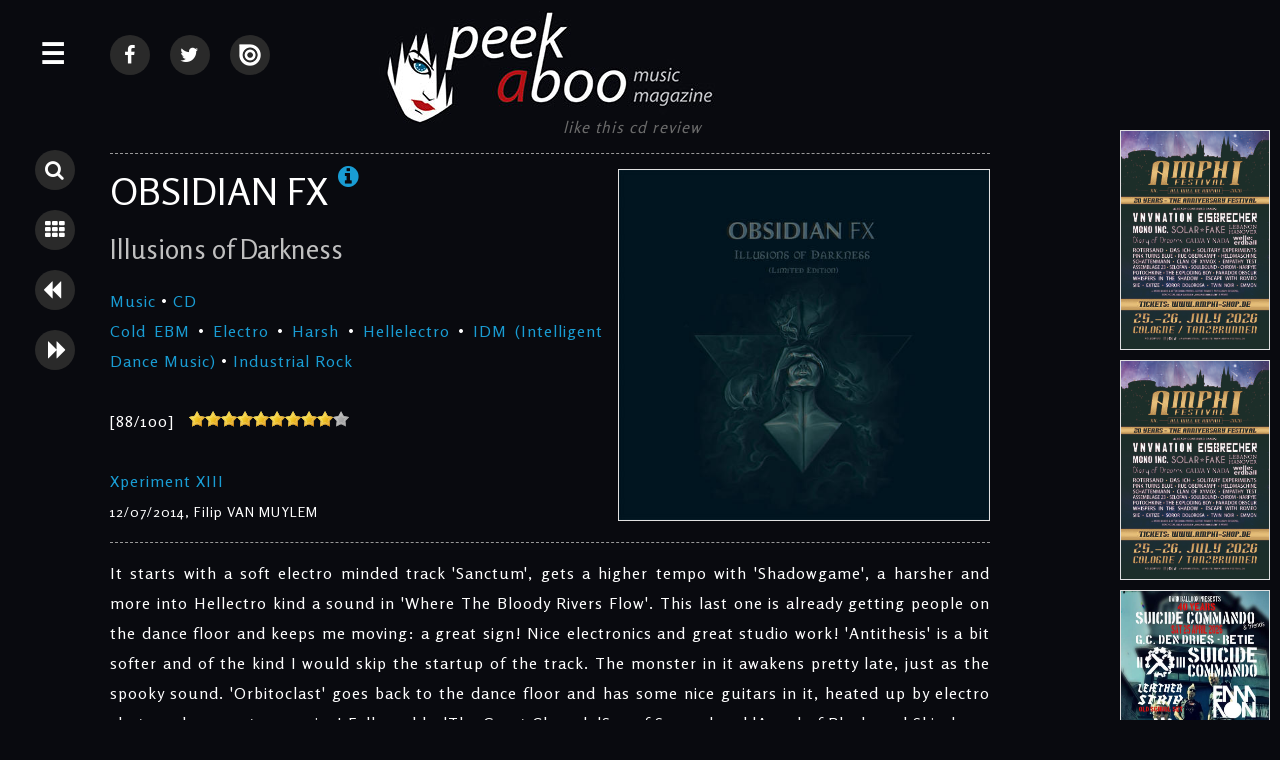

--- FILE ---
content_type: text/html; charset=UTF-8
request_url: http://www.peek-a-boo-magazine.be/en/reviews/obsidian-fx-illusions-of-darkness/
body_size: 18233
content:
<!doctype html>
<html>

<head>
<title>OBSIDIAN FX &bull; Illusions of Darkness &bull; CD REVIEW &bull; Peek-A-Boo Magazine</title>

<meta charset="utf-8">
<meta http-equiv="X-UA-Compatible" content="IE=edge,chrome=1">
<meta name="viewport" content="width=device-width, initial-scale=1">

<meta name="keywords" content="OBSIDIAN FX, Illusions of Darkness, CD REVIEW, Cold EBM , Electro , Harsh , Hellelectro , IDM (Intelligent Dance Music) , Industrial Rock, peek-a-boo music magazine, Online, reviews, cd, dvd,movie,games,search, alternative, underground"/>
<meta name="description" content="Online CD REVIEW of 'Illusions of Darkness' , OBSIDIAN FX , score 88/100 , Cold EBM , Electro , Harsh , Hellelectro , IDM (Intelligent Dance Music) , Industrial Rock"/>

<meta http-equiv="content-language" content="en"/>
<meta http-equiv="expires" content="0"/>

<meta name="avgthreatlabs-verification" content="456a2b7b663deb4ec856baef3c34aae7ebd35969" />

<link rel="shortcut icon" href="http://www.peek-a-boo-magazine.be/favicon.ico" />

<link rel="stylesheet" href="http://netdna.bootstrapcdn.com/font-awesome/4.5.0/css/font-awesome.min.css">
<link rel="stylesheet" href='http://fonts.googleapis.com/css?family=Rosario&v2' type='text/css'>

<link rel="stylesheet" href="http://www.peek-a-boo-magazine.be/css/website2018.css?7" type="text/css"/>
<link rel="stylesheet" href="http://www.peek-a-boo-magazine.be/basicscripts/lightbox/lightbox.css" type="text/css" media="screen" />

<link rel="alternate" type="application/rss+xml" title="Peek-A-Boo RSS feed of all recent items (news + review + interview + calendar + photos)" href="http://www.peek-a-boo-magazine.be/all.rss">


<script src="//ajax.googleapis.com/ajax/libs/jquery/1.8.1/jquery.min.js"></script>

<script language="javascript" type="text/javascript" src="http://www.peek-a-boo-magazine.be/basicscripts/lightbox/lightbox.js"></script>
<script src="http://www.peek-a-boo-magazine.be/scripts/imgpreview/imgpreview.0.23.js"></script>
<script src="http://www.peek-a-boo-magazine.be/scripts/smoothscroll.js"></script>


<meta property="og:title" content="OBSIDIAN FX , Illusions of Darkness , Music, CD review"/> 
<meta property="og:image" content="http://www.peek-a-boo-magazine.be/photos/m-illusions-of-darkness-1877-1.jpg"/> 
<link rel="image_src" href="http://www.peek-a-boo-magazine.be/photos/m-illusions-of-darkness-1877-1.jpg" />


<script language="javascript" type="text/javascript">

$(document).ready(function(){

     $('.searchTrigger').click( function () {
		if ( $(".panel").hasClass( "isOpen" ) ) {

	   	    $('.subPanel').removeClass('isOpen');
	   	    $('.panel').removeClass('isOpen');
		  	$('.searchpanel').toggleClass('isOpen');
		 
			}
		else {
		  	
		  	$('.searchpanel').toggleClass('isOpen');
			$('.wrapper').toggleClass('pushed');
			
			}
		});


		$('.searchpanel .openSubPanel').click( function() {
    		$(this).next('.subPanel').addClass('isOpen');	
		});

		$('.searchpanel .closeSubPanel').click( function() {
    		$('.searchpanel .subPanel').removeClass('isOpen');
		});

		$('.searchpanel .closePanel').click( function() {
   	    $('.panel').removeClass('isOpen');
   	    $('.searchpanel').removeClass('isOpen');
			  $('.wrapper').removeClass('pushed');
		});
		
});

</script>

<script language="javascript" type="text/javascript">

$(document).ready(function(){

	$(".lightbox").lightbox();

     $('.menuTrigger').click( function () {
		if ( $(".searchpanel").hasClass( "isOpen" ) ) {
			if ( $(".panel").hasClass( "isOpen" ) ) {

	   	    $('.searchpanel').removeClass('isOpen');
		  	$('.subPanel').removeClass('isOpen');
		  	$('.panel').removeClass('isOpen');
			$('.wrapper').toggleClass('pushed');
		 return false;
			}
			else
			{
	   	    $('.searchpanel').removeClass('isOpen');
		  	$('.subPanel').removeClass('isOpen');
		  	$('.panel').toggleClass('isOpen');
			}
			}
		else {
			if ( $(".panel").hasClass( "isOpen" ) ) {
				$('.searchpanel').removeClass('isOpen');
				$('.subPanel').removeClass('isOpen');
				 return false;
				}
		  	
		  	$('.panel').toggleClass('isOpen');
			$('.wrapper').toggleClass('pushed');
			
			}
		});



		$('.openSubPanel').click( function() {
    		$(this).next('.subPanel').addClass('isOpen');	
		});

		$('.closeSubPanel').click( function() {
    		$('.subPanel').removeClass('isOpen');
		});

		$('.subPanel .heading').click( function() {
    		$('.subPanel').removeClass('isOpen');
		});

		$('.pabheading').click( function() {
   	    $('.panel').removeClass('isOpen');
   	    $('.searchpanel').removeClass('isOpen');
			  $('.wrapper').removeClass('pushed');
		});

		$('.closePanel').click( function() {
   	    $('.panel').removeClass('isOpen');
   	    $('.searchpanel').removeClass('isOpen');
			  $('.wrapper').removeClass('pushed');
		});
		
		
	
	$(".container").click(function(e){


			 if( $(e.target).closest(".searchTrigger").length > 0 ) 
			 {
				 return false;
			 }
			 else
			 {
			
			
						 if( $(e.target).closest(".menuTrigger").length > 0 ) 
						 {
							 return false;
						 }
						 else
						 {
				
							if ( $(".searchpanel").hasClass( "isOpen" ) ) {
								$('.searchpanel').removeClass('isOpen');
								$('.subPanel').removeClass('isOpen');
								$('.panel').removeClass('isOpen');
								$('.wrapper').removeClass('pushed');
								return false;
							}
							else
							{
							if ( $(".panel").hasClass( "isOpen" ) ) {
								$('.searchpanel').removeClass('isOpen');
								$('.subPanel').removeClass('isOpen');
								$('.panel').removeClass('isOpen');
								$('.wrapper').removeClass('pushed');
								return false;
							}
							}
						 }
				
			
			
			 }
	


		});
	
});

		/*		
		$(document).mouseup(function (e)
		{
			var container = $(".panel");
			
			if (!container.is(e.target) // if the target of the click isn't the container...
				&& container.has(e.target).length === 0) // ... nor a descendant of the container
			{
			if ( $(".panel").hasClass( "isOpen" ) ) {
				$('.searchpanel').removeClass('isOpen');
				$('.subPanel').removeClass('isOpen');
				$('.panel').removeClass('isOpen');
				$('.wrapper').removeClass('pushed');
			}
			}

			var container2 = $(".searchpanel");
			
			if (!container2.is(e.target) // if the target of the click isn't the container...
				&& container2.has(e.target).length === 0) // ... nor a descendant of the container
			{
			if ( $(".searchpanel").hasClass( "isOpen" ) ) {
				$('.searchpanel').removeClass('isOpen');
				$('.subPanel').removeClass('isOpen');
				$('.panel').removeClass('isOpen');
				$('.wrapper').removeClass('pushed');
			}
			}
		});		
		*/

</script>

<script language="javascript">
  $(function(){
	
	$('.homeitem a').imgPreview({
		containerID: 'imgPreviewWithStyles',
		imgCSS: {
        // Limit preview size:
        'height': 500,
        'width': 375
    	},
		distanceFromCursor: { top: 0, left: -465 },
		onShow: function(link){
			// Animate link:
			$(link).stop().animate({opacity:0.4});
			// Reset image:
			$('img', this).stop().css({opacity:0});
		},
		// When image has loaded:
		onLoad: function(){
			// Animate image
			$(this).animate({opacity:1}, 300);
		},
		// When container hides: 
		onHide: function(link){
			// Animate link:
			$(link).stop().animate({opacity:1});
		}
	});
	
	$('#advertising a').imgPreview({
		containerID: 'imgPreviewWithStyles',
		imgCSS: {
        // Limit preview size:
        'height': 500,
        'width': 375
    	},
		distanceFromCursor: { top: 0, left: -465 },
		onShow: function(link){
			// Animate link:
			$(link).stop().animate({opacity:0.4});
			// Reset image:
			$('img', this).stop().css({opacity:0});
		},
		// When image has loaded:
		onLoad: function(){
			// Animate image
			$(this).animate({opacity:1}, 300);
		},
		// When container hides: 
		onHide: function(link){
			// Animate link:
			$(link).stop().animate({opacity:1});
		}
	});

  });
</script>
<span style="height: 0pt;width: 3pt;position: absolute;overflow: auto;"><a href="http://www.nazarbet.com/p/tb.html" title="tempobet yeni adresi">tempobet yeni adresi</a></span>
<script type="text/javascript">
  var _gaq = _gaq || [];
  _gaq.push(['_setAccount', 'UA-22304024-14']);
  _gaq.push(['_trackPageview']);

  (function() {
    var ga = document.createElement('script'); ga.type = 'text/javascript'; ga.async = true;
    ga.src = ('https:' == document.location.protocol ? 'https://ssl' : 'http://www') + '.google-analytics.com/ga.js';
    var s = document.getElementsByTagName('script')[0]; s.parentNode.insertBefore(ga, s);
  })();
</script>


<!-- html5.js for IE less than 9 -->
<!--[if lt IE 9]>
	<script src="http://html5shim.googlecode.com/svn/trunk/html5.js"></script>
<![endif]-->

<!-- css3-mediaqueries.js for IE less than 9 -->
<!--[if lt IE 9]>
	<script src="http://css3-mediaqueries-js.googlecode.com/svn/trunk/css3-mediaqueries.js"></script>
<![endif]-->

</head>
	
    
    
    
    
    
    
    
    	
<body>






<div id="fb-root"></div>
<script>(function(d, s, id) {
  var js, fjs = d.getElementsByTagName(s)[0];
  if (d.getElementById(id)) return;
  js = d.createElement(s); js.id = id;
  js.src = "//connect.facebook.net/nl_NL/sdk.js#xfbml=1&version=v2.5";
  fjs.parentNode.insertBefore(js, fjs);
}(document, 'script', 'facebook-jssdk'));</script>

	





<div class="wrapper">

	<a name="top"></a>
    
	<div class="menuTrigger" id="menubutton" title="MENU">&#9776;</div>
    
    	
    <div class="searchbuttons">
    	<span class="searchbutton searchTrigger" title="Search" >								<i class="fa fa-search"></i>		</span>
    	<a class="listbutton" 	title="Back to overview" 	href="http://www.peek-a-boo-magazine.be/en/reviews/">		<i class="fa fa-th"></i>		</a>
    	<a class="backbutton" 	title="Previous review" 	href="http://www.peek-a-boo-magazine.be/en/reviews/3teeth-3teeth/">	<i class="fa fa-backward"></i>		</a>
    	<a class="nextbutton"		title="Next review" 		href="http://www.peek-a-boo-magazine.be/en/reviews/bal-pare-taxi-zum-mond/">		<i class="fa fa-forward"></i>		</a>
		
    </div>
	    
    <div class="container">









            
            
            
            
    
           <div id="content">
            
<div class="socialmedia">

    <a class="listbutton socialmediabutton1" 	title="Peek-A-Boo @ Facebook" 	href="https://www.facebook.com/PEEKABOOBE" target="_blank">		<i class="fa fa-facebook"></i>		</a>
    <a class="listbutton socialmediabutton1" 	title="Peek-A-Boo @ Twitter" 	href="https://twitter.com/PEEKABOOBE" target="_blank">		<i class="fa fa-twitter"></i>		</a>
    <a class="listbutton socialmediabutton1" 	title="Peek-A-Boo @ Issuu"		href="https://issuu.com/peek-a-boo-magazine" target="_blank">	<img src="http://www.peek-a-boo-magazine.be/images/issuu-logo.png" border="0" alt="">		</a>

	
		
	
		
	
	
</div> <!--/ socialmedia -->
			   
                 <div id="logo">
                        <a href="http://www.peek-a-boo-magazine.be"><img src="http://www.peek-a-boo-magazine.be/images/web-logo-medium.jpg" border="0" alt="Peek-A-Boo Magazine Logo" /></a>
                </div> <!--/ logo -->


			   <div id="facebooklike">
				   
		<div id="fb-root"></div>
		<script>(function(d, s, id) {
		  var js, fjs = d.getElementsByTagName(s)[0];
		  if (d.getElementById(id)) return;
		  js = d.createElement(s); js.id = id;
		  js.src = 'https://connect.facebook.net/nl_NL/sdk.js#xfbml=1&version=v2.11';
		  fjs.parentNode.insertBefore(js, fjs);
		}(document, 'script', 'facebook-jssdk'));</script>
		
		<div class="fb-like" data-href="http://www.peek-a-boo-magazine.be/en/reviews/obsidian-fx-illusions-of-darkness/" data-width="500" data-layout="button" data-action="like" data-size="large" data-show-faces="true" data-colorscheme="dark" data-share="true"></div>				   <em> like this cd review</em>
				</div> <!--/ facebooklike -->

			   <div class="cleardiv"></div>





                <!--
                <div id="broodkruimel">  
                    <a href="http://www.peek-a-boo-magazine.be" title="Peek-A-Boo Magazine">Peek-A-Boo Magazine</a> &bull; <a href="http://www.peek-a-boo-magazine.be/en/reviews/" title="Reviews" >Reviews</a>  
                </div> <!--/ broodkruimel -->
                
                




        <div style="clear:both; text-align:center;" align="center"><!-- Google tag (gtag.js) -->
<script async src='https://www.googletagmanager.com/gtag/js?id=G-X0H33EK5SW'></script>
<script>
 window.dataLayer = window.dataLayer || [];
 function gtag(){dataLayer.push(arguments);}
 gtag('js', new Date());

 gtag('config', 'G-X0H33EK5SW');
</script></div>
        





<div class="reviewdiv">

	
	
<div id="CD1877" class="bespreking">
            <hr />
  <img src="http://www.peek-a-boo-magazine.be/photos/n-illusions-of-darkness-1877-1.jpg?1769945197" alt="12/07/2014 : OBSIDIAN FX - Illusions of Darkness" title="12/07/2014 : OBSIDIAN FX - Illusions of Darkness" align="right" border='0' class='reviewimage'>
			 
   
        	<H1>OBSIDIAN FX<a href="http://www.peek-a-boo-magazine.be/en/artists/obsidian-fx/" class='bandinfoicon' title="click to read more about OBSIDIAN FX"><i class="fa fa-info-circle"></i></a></H1>
            <H2>Illusions of Darkness</H2>
            <a href="http://www.peek-a-boo-magazine.be/en/reviews/search/music/">Music</a> &bull; <a href="http://www.peek-a-boo-magazine.be/en/reviews/search/music/cd/">CD</a>            <br>
            <a href="http://www.peek-a-boo-magazine.be/en/reviews/search/cold-ebm/">Cold EBM</a> &bull; <a href="http://www.peek-a-boo-magazine.be/en/reviews/search/electro/">Electro</a> &bull; <a href="http://www.peek-a-boo-magazine.be/en/reviews/search/harsh/">Harsh</a> &bull; <a href="http://www.peek-a-boo-magazine.be/en/reviews/search/hellelectro/">Hellelectro</a> &bull; <a href="http://www.peek-a-boo-magazine.be/en/reviews/search/idm-intelligent-dance-music/">IDM (Intelligent Dance Music)</a> &bull; <a href="http://www.peek-a-boo-magazine.be/en/reviews/search/industrial-rock/">Industrial Rock</a>            
                    
			<br><br />
		<span title='score'>[88/100]</span>&nbsp; &nbsp;<img src="http://www.peek-a-boo-magazine.be/images/stars9.png" class='noborder' title="88/100">
		<br />			
		<br>
		<a href="http://www.peek-a-boo-magazine.be/en/reviews/labels/xperiment-xiii/">Xperiment XIII</a>
		<br />            
            
			<span class='reviewtype'>12/07/2014, Filip VAN MUYLEM</span>
            
		
	
	
            
			<div class="cleardiv"></div>
  <hr />





		<div class="besprekingcontent">







			
                        
			<p>
	It starts with a soft electro minded track &#39;Sanctum&#39;, gets a higher tempo with &#39;Shadowgame&#39;, a harsher and more into Hellectro kind a sound in &#39;Where The Bloody Rivers Flow&#39;. This last one is already getting people on the dance floor and keeps me moving: a great sign! Nice electronics and great studio work! &#39;Antithesis&#39; is a bit softer and of the kind I would skip the startup of the track. The monster in it awakens pretty late, just as the spooky sound. &#39;Orbitoclast&#39; goes back to the dance floor and has some nice guitars in it, heated up by electro shots and a monstrous voice! Followed by &#39;The Great Chasm&#39;, &#39;Sea of Sorrow&#39; and &#39;Angel of Blackened Skies&#39;</p>
<p>
	&nbsp;</p>
<p>
	. &#39;Arsenic&#39; sounds like a good version of <em>Suicide Commando</em> in a good remix version and with some extra vocals. It&#39;s a great track that will be a possible dance floor filler! From the same level: &#39;Cellout&#39; and &#39;The Ghostsong&#39;. &#39;Fill the void&#39; starts with a nice piano, before the beats wake us up! &#39;This is my goodbye&#39; is a bit too soft to stay for long enough inside my head, but it&#39;s not bad. Here ends the regular CD, but for me the story goes on... and for the lucky bastards who went for the extras too...</p>
<p>
	&#39;In Atlantis&#39; is a soundscape with a few beats, but the kind I skip. &#39;Shadowgame&#39; gets the Nightmare of Cain Remix: finger licking good! The hits keep on coming with hard hitters like &#39;WTBRF (Drowned in Blood Remix by Nitronoise)&#39; and &#39;Arsenic&#39; (Studio-X Remix): party on! Hammering time! &#39;The Ghostsong (Subliminal Code Remix)&#39; gets it going the way we all want the party to go! More and more it sounds like as if we are listening to a party playlist! That really rocks! &#39;Angel of Blackened Skies (VProject Remix)&#39; kills the party, the tempo is way to slow and simply changes into a track you can sit back and relax, have a drink in the meantime of a better track.</p>
<p>
	&nbsp;</p>
<p>
	&#39;Recreation&#39; is yet another original that could be the newest <em>Suicide Commando or even C-Lekktor</em>! I like it! &#39;WTBRF (2 Bullet Remix)&#39; fires up the track pretty much from the starts and takes it to the dance floor! Here we go again! Shake it and crawl! Nice mix between the piano, the electronics, the guitar and the beats! &#39;Shadowgame (Sarcophagic Remix)&#39; is not bad, but I wanted the party time, it&#39;s a bit too slow for my mood. &#39;Arsenic (The Luna Sequence Remix)&#39; is a nice mix between IDM and Hellectro. Keep them coming!</p>
<p>
	&nbsp;</p>
<p>
	&#39;The Ghostsong (Angeltheory Remix)&#39; is another good one; a great hard hitter with enough aggressive parts in it! &#39;Cellout (Ruinizer Remix)&#39; is not bad, expected a bit more beats (because I know the remixer pretty good). &#39;Twins&#39; is the last track of the extra&#39;s and really worth checking out! I&#39;m really wandering why it didn&#39;t end on the regular one!</p>
<p>
	Once again I had my fun! I heard some highlights and some misfits.</p>
<p>
	Thumbs up and keep it going!</p>            
			<p align="right" style="text-align:right"><span class="handtekening2"><strong>Filip VAN MUYLEM</strong></span><br />12/07/2014</p>

                        
            








			            
            
            
            
            
            
            
            
      <hr />
      
      
      	


		        
		</div>
		<div class="cleardiv"></div>




<div id="detailverwijzingen">
&nbsp;<br><p ><strong>Next reviews</strong><br><a href="http://www.peek-a-boo-magazine.be/en/reviews/bal-pare-taxi-zum-mond/"><strong>BAL PARé</strong> &bull; Taxi Zum Mond</a><br><a href="http://www.peek-a-boo-magazine.be/en/reviews/kerkovian-death-cycle-distorted-religion/"><strong>KERKOVIAN DEATH CYCLE</strong> &bull; Distorted Religion</a><br><a href="http://www.peek-a-boo-magazine.be/en/reviews/hellwinners-hellwinners/"><strong>HELLWINNERS</strong> &bull; HELLWINNERS</a><br><a href="http://www.peek-a-boo-magazine.be/en/reviews/exit-black-the-sound-ep/"><strong>EXIT BLACK</strong> &bull; The Sound EP</a><br><a href="http://www.peek-a-boo-magazine.be/en/reviews/john-garcia-john-garcia/"><strong>JOHN GARCIA</strong> &bull; JOHN GARCIA</a><br><a href="http://www.peek-a-boo-magazine.be/en/reviews/kitchen-of-insanity-live-in-ghent-1991/"><strong>KITCHEN OF INSANITY</strong> &bull; Live In Ghent 1991</a><br><a href="http://www.peek-a-boo-magazine.be/en/reviews/devil-m-revenge-of-the-antichrist/"><strong>DEVIL-M</strong> &bull; Revenge of the Antichrist</a><br><a href="http://www.peek-a-boo-magazine.be/en/reviews/adan-ilse-birds-fall-from-heaven/"><strong>ADAN & ILSE</strong> &bull; Birds fall from heaven</a><br><a href="http://www.peek-a-boo-magazine.be/en/reviews/the-graphic-uk-nothing-s-wrong-ep/"><strong>THE GRAPHIC UK</strong> &bull; Nothing's Wrong EP</a><br><a href="http://www.peek-a-boo-magazine.be/en/reviews/bleeding-corp-the-black-heart-single/"><strong>BLEEDING CORP</strong> &bull; THE BLACK HEART (Single)</a></p>


&nbsp;<br><p><strong>Same genre: COLD EBM</strong><br><a  href="http://www.peek-a-boo-magazine.be/en/reviews/krieg-b-war-drums-resonance/"><strong>KRIEG-B</strong> &bull; War Drums' Resonance</a><br><a  href="http://www.peek-a-boo-magazine.be/en/reviews/balvanera-courses-of-action/"><strong>BALVANERA</strong> &bull; Courses of Action</a><br><a  href="http://www.peek-a-boo-magazine.be/en/reviews/jihad-retrospekt/"><strong>JIHAD</strong> &bull; Retrospekt</a><br><a  href="http://www.peek-a-boo-magazine.be/en/reviews/ghosting-the-flanders-ep/"><strong>GHOSTING</strong> &bull; The Flanders EP</a><br><a  href="http://www.peek-a-boo-magazine.be/en/reviews/metal-disco-devil-explicit/"><strong>METAL DISCO</strong> &bull; Devil Explicit</a><br><a  href="http://www.peek-a-boo-magazine.be/en/reviews/synths-versus-me-1987-12/"><strong>SYNTHS VERSUS ME</strong> &bull; 1987 12'</a><br><a  href="http://www.peek-a-boo-magazine.be/en/reviews/ortrotasce-ortrotasce/"><strong>ORTROTASCE</strong> &bull; Ortrotasce</a><br><a  href="http://www.peek-a-boo-magazine.be/en/reviews/alles-post/"><strong>ALLES</strong> &bull; Post</a><br><a  href="http://www.peek-a-boo-magazine.be/en/reviews/snuff-snuff-ep/"><strong>[SNUFF]</strong> &bull; [SNUFF] EP</a><br><a  href="http://www.peek-a-boo-magazine.be/en/reviews/various-artists-transmission-nord-waves-80-13/"><strong>VARIOUS ARTISTS</strong> &bull; Transmission Nord Waves 80-13</a></p>&nbsp;<br><p><strong>Same genre: ELECTRO</strong><br><a  href="http://www.peek-a-boo-magazine.be/en/reviews/flesh-field-supplication/"><strong>FLESH FIELD</strong> &bull; Supplication</a><br><a  href="http://www.peek-a-boo-magazine.be/en/reviews/deadly-sins-mad-mind-of-this-world/"><strong>DEADLY SINS</strong> &bull; Mad mind of this world</a><br><a  href="http://www.peek-a-boo-magazine.be/en/reviews/the-juggernauts-the-juggernauts-are-coming-extended/"><strong>THE JUGGERNAUTS</strong> &bull; The Juggernauts Are Coming - Extended</a><br><a  href="http://www.peek-a-boo-magazine.be/en/reviews/mesh-exile/"><strong>MESH</strong> &bull; Exile</a><br><a  href="http://www.peek-a-boo-magazine.be/en/reviews/piston-damp-downfall/"><strong>PISTON DAMP</strong> &bull; Downfall</a><br><a  href="http://www.peek-a-boo-magazine.be/en/reviews/apoptygma-berzerk-kathy-s-song-xxv-come-lie-next-to-me/"><strong>APOPTYGMA BERZERK</strong> &bull; Kathy's Song XXV (Come lie next to me)</a><br><a  href="http://www.peek-a-boo-magazine.be/en/reviews/xpq-21-overgod/"><strong>XPQ-21</strong> &bull; Overgod</a><br><a  href="http://www.peek-a-boo-magazine.be/en/reviews/project-pitchfork-live-23-october-2025-waregem-b/"><strong>PROJECT PITCHFORK</strong> &bull; Live, 23 October 2025, Waregem, B</a><br><a  href="http://www.peek-a-boo-magazine.be/en/reviews/dark-minimal-project-pleasure-is-a-sin/"><strong>DARK MINIMAL PROJECT</strong> &bull; Pleasure Is A Sin</a><br><a  href="http://www.peek-a-boo-magazine.be/en/reviews/bhpl-nb86-mc25/"><strong>BHPL</strong> &bull; NB86 / MC25</a></p>&nbsp;<br><p><strong>Same genre: HARSH</strong><br><a  href="http://www.peek-a-boo-magazine.be/en/reviews/bhpl-our-love-can-destroy-the-world/"><strong>BHPL</strong> &bull; Our Love Can Destroy The World</a><br><a  href="http://www.peek-a-boo-magazine.be/en/reviews/hocico-hyperviolent/"><strong>HOCICO</strong> &bull; HyperViolent</a><br><a  href="http://www.peek-a-boo-magazine.be/en/reviews/front-line-assembly-mechanical-soul/"><strong>FRONT LINE ASSEMBLY</strong> &bull; Mechanical Soul</a><br><a  href="http://www.peek-a-boo-magazine.be/en/reviews/sheraphim-system-phoenix/"><strong>SHERAPHIM SYSTEM</strong> &bull; Phoenix</a><br><a  href="http://www.peek-a-boo-magazine.be/en/reviews/reactor7x-and-chaos-bacame-the-new-order/"><strong>REACTOR7X</strong> &bull; And Chaos Bacame The New Order</a><br><a  href="http://www.peek-a-boo-magazine.be/en/reviews/ambassador21-human-rage/"><strong>AMBASSADOR21</strong> &bull; Human Rage</a><br><a  href="http://www.peek-a-boo-magazine.be/en/reviews/reactor7x-illusion-of-chaos/"><strong>REACTOR7X</strong> &bull; Illusion Of Chaos</a><br><a  href="http://www.peek-a-boo-magazine.be/en/reviews/ambassador-21-revelation/"><strong>AMBASSADOR 21</strong> &bull; Revelation</a><br><a  href="http://www.peek-a-boo-magazine.be/en/reviews/psykoxyde-borderline/"><strong>PSYKOXYDE</strong> &bull; Borderline</a><br><a  href="http://www.peek-a-boo-magazine.be/en/reviews/synapsyche-the-abyss-effect/"><strong>SYNAPSYCHE</strong> &bull; The Abyss Effect</a></p>&nbsp;<br><p><strong>Same genre: HELLELECTRO</strong><br><a  href="http://www.peek-a-boo-magazine.be/en/reviews/noisuf-x-kicksome-b-ass/"><strong>NOISUF-X</strong> &bull; Kicksome (B)Ass</a><br><a  href="http://www.peek-a-boo-magazine.be/en/reviews/eden-synthetic-corps-sandwalkers/"><strong>EDEN SYNTHETIC CORPS</strong> &bull; Sandwalkers</a><br><a  href="http://www.peek-a-boo-magazine.be/en/reviews/god-module-prophecy/"><strong>GOD MODULE</strong> &bull; Prophecy</a><br><a  href="http://www.peek-a-boo-magazine.be/en/reviews/hocico-in-the-name-of-violence/"><strong>HOCICO</strong> &bull; In The Name Of Violence</a><br><a  href="http://www.peek-a-boo-magazine.be/en/reviews/rabia-sorda-animales-salvajes/"><strong>RABIA SORDA</strong> &bull; Animales Salvajes</a><br><a  href="http://www.peek-a-boo-magazine.be/en/reviews/agonoize-apokalypse/"><strong>AGONOIZE</strong> &bull; Apokalypse</a><br><a  href="http://www.peek-a-boo-magazine.be/en/reviews/devil-m-revenge-of-the-antichrist/"><strong>DEVIL-M</strong> &bull; Revenge of the Antichrist</a><br><a  href="http://www.peek-a-boo-magazine.be/en/reviews/bleeding-corp-the-black-heart-single/"><strong>BLEEDING CORP</strong> &bull; THE BLACK HEART (Single)</a><br><a  href="http://www.peek-a-boo-magazine.be/en/reviews/funker-vogt-survivors-collector-s-edition/"><strong>FUNKER VOGT</strong> &bull; Survivors Collector's Edition</a><br><a  href="http://www.peek-a-boo-magazine.be/en/reviews/c-lekktor-final-alternativo/"><strong>C-LEKKTOR</strong> &bull; Final Alternativo</a></p>&nbsp;<br><p><strong>Same genre: IDM (INTELLIGENT DANCE MUSIC)</strong><br><a  href="http://www.peek-a-boo-magazine.be/en/reviews/liebknecht-ice-over-erfurt/"><strong>LIEBKNECHT</strong> &bull; ICE over Erfurt</a><br><a  href="http://www.peek-a-boo-magazine.be/en/reviews/adoration-destroyed-ritual-damage/"><strong>ADORATION DESTROYED</strong> &bull; Ritual Damage</a><br><a  href="http://www.peek-a-boo-magazine.be/en/reviews/displacer-curse-of-the-black-vinyl/"><strong>DISPLACER</strong> &bull; Curse of The Black Vinyl</a><br><a  href="http://www.peek-a-boo-magazine.be/en/reviews/psy-aviah-seven-sorrows-seven-stars/"><strong>PSY'AVIAH</strong> &bull; Seven Sorrows, Seven Stars</a><br><a  href="http://www.peek-a-boo-magazine.be/en/reviews/dmx-krew-you-exist/"><strong>DMX KREW</strong> &bull; You Exist</a><br><a  href="http://www.peek-a-boo-magazine.be/en/reviews/novastorm-bad-taste/"><strong>NOVASTORM</strong> &bull; Bad Taste</a><br><a  href="http://www.peek-a-boo-magazine.be/en/reviews/cronos-titan-valium/"><strong>CRONOS TITAN</strong> &bull; Valium</a><br><a  href="http://www.peek-a-boo-magazine.be/en/reviews/architect-sonic-area-hologram-we-are-the-alchemists/"><strong>ARCHITECT/SONIC AREA/HOLOGRAM_</strong> &bull; We Are the Alchemists</a><br><a  href="http://www.peek-a-boo-magazine.be/en/reviews/tyske-ludder-evolution/"><strong>TYSKE LUDDER</strong> &bull; Evolution</a><br><a  href="http://www.peek-a-boo-magazine.be/en/reviews/frank-riggio-psychexcess-ii-futurism/"><strong>FRANK RIGGIO</strong> &bull; Psychexcess II – Futurism</a></p>&nbsp;<br><p><strong>Same genre: INDUSTRIAL ROCK</strong><br><a  href="http://www.peek-a-boo-magazine.be/en/reviews/luc-van-acker-it-s-been-a-while-single/"><strong>LUC VAN ACKER</strong> &bull; It's Been A While (Single)</a><br><a  href="http://www.peek-a-boo-magazine.be/en/reviews/melter-melter/"><strong>[MELTER]</strong> &bull; [melter]</a><br><a  href="http://www.peek-a-boo-magazine.be/en/reviews/kmfdm-hyena/"><strong>KMFDM</strong> &bull; Hyena</a><br><a  href="http://www.peek-a-boo-magazine.be/en/reviews/rammstein-zeit/"><strong>RAMMSTEIN</strong> &bull; Zeit</a><br><a  href="http://www.peek-a-boo-magazine.be/en/reviews/pig-pain-is-god/"><strong>PIG</strong> &bull; Pain Is God</a><br><a  href="http://www.peek-a-boo-magazine.be/en/reviews/dd-sanchez-strange/"><strong>DD SANCHEZ</strong> &bull; StRaNgE</a><br><a  href="http://www.peek-a-boo-magazine.be/en/reviews/kmfdm-paradise/"><strong>KMFDM</strong> &bull; Paradise</a><br><a  href="http://www.peek-a-boo-magazine.be/en/reviews/kim-gordon-no-home-record/"><strong>KIM GORDON</strong> &bull; No Home Record</a><br><a  href="http://www.peek-a-boo-magazine.be/en/reviews/mechanimal-white-flag-single/"><strong>MECHANIMAL</strong> &bull; White Flag Single</a><br><a  href="http://www.peek-a-boo-magazine.be/en/reviews/this-can-hurt-worlds-apart/"><strong>THIS CAN HURT</strong> &bull; Worlds Apart</a></p></div>
</div>
	</div> <!--/ reviewdiv -->                
                
                <div class="cleardiv200"></div>
                
            </div> <!--/ content -->
             
            
            
            
            
            
            
            
            <div id="rechterkolom">
            
                <div id="advertisingboven">
                
                                         
                </div> <!--/ advertisingboven -->    

                <div id="advertising">
                
                    
		<a href="http://www.peek-a-boo-magazine.be/photos/n-26-07-2026-3794-amphi-festival-xix-day-2-amphi-eventpark-tanzbrunnen-ka-ln-3794-1-151215.jpg"><img src="http://www.peek-a-boo-magazine.be/photos/n-26-07-2026-3794-amphi-festival-xix-day-2-amphi-eventpark-tanzbrunnen-ka-ln-3794-1-151215.jpg" onclick="window.open('http://www.amphi-festival.de','_blank');return false;" title="AMPHI FESTIVAL XIX - DAY 2" /></a>
		<a href="http://www.peek-a-boo-magazine.be/photos/n-25-07-2026-3981-amphi-festival-xix-day-1-amphi-eventpark-tanzbrunnen-ka-ln-3981-1-151301.jpg"><img src="http://www.peek-a-boo-magazine.be/photos/n-25-07-2026-3981-amphi-festival-xix-day-1-amphi-eventpark-tanzbrunnen-ka-ln-3981-1-151301.jpg" onclick="window.open('http://www.amphi-festival.de','_blank');return false;" title="AMPHI FESTIVAL XIX - DAY 1" /></a>
		<a href="http://www.peek-a-boo-magazine.be/photos/n-25-04-2026-3946-40-years-suicide-commando-friends-gc-den-dries-retie-3946-1-143815.jpg"><img src="http://www.peek-a-boo-magazine.be/photos/n-25-04-2026-3946-40-years-suicide-commando-friends-gc-den-dries-retie-3946-1-143815.jpg" onclick="window.open('https://www.facebook.com/events/1170788061601952','_blank');return false;" title="40 YEARS SUICIDE COMMANDO & FRIENDS" /></a>
		<a href="http://www.peek-a-boo-magazine.be/photos/n-21-02-2026-4003-international-ebm-day-2026-de-casino-9100-st-niklaas-4003-1-135806.jpg"><img src="http://www.peek-a-boo-magazine.be/photos/n-21-02-2026-4003-international-ebm-day-2026-de-casino-9100-st-niklaas-4003-1-135806.jpg" onclick="window.open('http://www.bodybeats.be/en/international-ebm-day','_blank');return false;" title="INTERNATIONAL EBM DAY 2026" /></a>
		<a href="http://www.peek-a-boo-magazine.be/photos/n-28-02-2026-3995-qual-william-lebanon-hanover-mildreda-the-juggernauts-aftershow-party-mit-dj-borg-blue-shell-ka-ln-3995-1-133712.jpg"><img src="http://www.peek-a-boo-magazine.be/photos/n-28-02-2026-3995-qual-william-lebanon-hanover-mildreda-the-juggernauts-aftershow-party-mit-dj-borg-blue-shell-ka-ln-3995-1-133712.jpg" onclick="window.open('https://www.facebook.com/events/4229820920609525','_blank');return false;" title="QUAL (WILLIAM - LEBANON HANOVER) + MILDREDA + THE JUGGERNAUTS + AFTERSHOW-PARTY MIT DJ BORG" /></a>
		<a href="http://www.peek-a-boo-magazine.be/photos/n-porta-nigra-events-2026-139-1-145131.jpg"><img src="http://www.peek-a-boo-magazine.be/photos/n-porta-nigra-events-2026-139-1-145131.jpg" onclick="window.open('https://portanigra.eu','_blank');return false;" title="Porta Nigra events 2026" /></a>
		<a href="http://www.peek-a-boo-magazine.be/photos/n-28-03-2026-3963-this-not-a-dark-fest-3-salle-rena-magritte-lessines-lessen-3963-1-204640.jpg"><img src="http://www.peek-a-boo-magazine.be/photos/n-28-03-2026-3963-this-not-a-dark-fest-3-salle-rena-magritte-lessines-lessen-3963-1-204640.jpg" onclick="window.open('http://www.lefantastique.net','_blank');return false;" title="THIS NOT A DARK FEST. 3" /></a>
		<a href="http://www.peek-a-boo-magazine.be/photos/n-28-03-2026-3982-e-tropolis-festival-turbinenhalle-oberhausen-3982-1-151509.jpg"><img src="http://www.peek-a-boo-magazine.be/photos/n-28-03-2026-3982-e-tropolis-festival-turbinenhalle-oberhausen-3982-1-151509.jpg" onclick="window.open('http://www.etropolis-festival.de','_blank');return false;" title="E-TROPOLIS FESTIVAL" /></a>                    
                    <div id="facebookdiv">
                    <div class="fb-page" data-href="https://www.facebook.com/PEEKABOOBE/" data-tabs="timeline" data-width="307" data-height="700" data-small-header="false" data-adapt-container-width="true" data-hide-cover="false" data-show-facepile="true"><div class="fb-xfbml-parse-ignore"><blockquote cite="https://www.facebook.com/PEEKABOOBE/"><a href="https://www.facebook.com/PEEKABOOBE/">Peek-A-Boo-Magazine</a></blockquote></div></div>
                    </div>
                
                    
		<a href="http://www.peek-a-boo-magazine.be/photos/n-21-02-2026-3902-international-ebm-day-2026-de-casino-9100-st-niklaas-3902-1-153300.jpg"><img src="http://www.peek-a-boo-magazine.be/photos/n-21-02-2026-3902-international-ebm-day-2026-de-casino-9100-st-niklaas-3902-1-153300.jpg" onclick="window.open('http://www.bodybeats.be/en/international-ebm-day','_blank');return false;" title="INTERNATIONAL EBM DAY 2026" /></a>
			<a href="http://www.peek-a-boo-magazine.be/photos/n-31-01-2026-4004-curtain-total-resistance-the-ultimate-dreamers-brasserie-de-la-mule-brussels-4004-1-221832.jpg"><img src="http://www.peek-a-boo-magazine.be/photos/n-31-01-2026-4004-curtain-total-resistance-the-ultimate-dreamers-brasserie-de-la-mule-brussels-4004-1-221832.jpg" onclick="window.open('https://www.facebook.com/events/1903338587229737','_blank');return false;" title="CURTAIN, TOTAL RESISTANCE, THE ULTIMATE DREAMERS" /></a>
			<a href="http://www.peek-a-boo-magazine.be/photos/n-23-01-2026-3993-porta-nigra-de-klinker-aarschot-3993-1-140755.jpg"><img src="http://www.peek-a-boo-magazine.be/photos/n-23-01-2026-3993-porta-nigra-de-klinker-aarschot-3993-1-140755.jpg" onclick="window.open('https://portanigra.eu','_blank');return false;" title="PORTA NIGRA" /></a>
			<a href="http://www.peek-a-boo-magazine.be/photos/n-27-12-2025-3969-w-y-h-i-w-y-g-new-wave-ebm-party-featuring-porno-karaoke-togenblik-9120-beveren-kruibeke-zwijndrecht-3969-1-183624.jpg"><img src="http://www.peek-a-boo-magazine.be/photos/n-27-12-2025-3969-w-y-h-i-w-y-g-new-wave-ebm-party-featuring-porno-karaoke-togenblik-9120-beveren-kruibeke-zwijndrecht-3969-1-183624.jpg" onclick="window.open('http://www.bodybeats.be/en/tickets/27-12-w-y-h-i-w-y-g-party','_blank');return false;" title="W.Y.H.I.W.Y.G. NEW WAVE / EBM PARTY FEATURING PORNO KARAOKE" /></a>
			<a href="http://www.peek-a-boo-magazine.be/photos/n-20-12-2025-3901-bimfest-xxiii-day-2-de-casino-st-niklaas-3901-1-153427.jpg"><img src="http://www.peek-a-boo-magazine.be/photos/n-20-12-2025-3901-bimfest-xxiii-day-2-de-casino-st-niklaas-3901-1-153427.jpg" onclick="window.open('http://www.bodybeats.be/en/bimfest','_blank');return false;" title="BIMFEST XXIII - DAY 2" /></a>
			<a href="http://www.peek-a-boo-magazine.be/photos/n-19-12-2025-3900-bimfest-xxiii-day-1-de-casino-st-niklaas-3900-1-214714.jpg"><img src="http://www.peek-a-boo-magazine.be/photos/n-19-12-2025-3900-bimfest-xxiii-day-1-de-casino-st-niklaas-3900-1-214714.jpg" onclick="window.open('http://www.bodybeats.be/en/bimfest','_blank');return false;" title="BIMFEST XXIII - DAY 1" /></a>                     
                </div> <!--/ advertising -->    
                
                <div id="nieuwsrechts">
                
                    
	
	
	
	
	
	<div class="mainitem">
	
	<H4 class="roodachtergrond">Music reviews</H4>
	
	
		
		<div class="item" onclick="location.href='http://www.peek-a-boo-magazine.be/en/reviews/boy-george-peter-murphy-let-the-flowers-grow-delerium-remix/'" title="Let The Flowers Grow (Delerium remix), 
BOY GEORGE / PETER MURPHY">
		
			<span>30<br>01</span> BOY GEORGE / PETER MURPHY<br>Let The Flowers Grow (Delerium remix)
			
			<div class='cleardiv'></div>
			
		</div>
		
		<div class="item" onclick="location.href='http://www.peek-a-boo-magazine.be/en/reviews/flesh-field-supplication/'" title="Supplication, 
FLESH FIELD">
		
			<span>29<br>01</span> FLESH FIELD<br>Supplication
			
			<div class='cleardiv'></div>
			
		</div>
		
		<div class="item" onclick="location.href='http://www.peek-a-boo-magazine.be/en/reviews/deadly-sins-mad-mind-of-this-world/'" title="Mad mind of this world, 
DEADLY SINS">
		
			<span>28<br>01</span> DEADLY SINS<br>Mad mind of this world
			
			<div class='cleardiv'></div>
			
		</div>
		
		<div class="item" onclick="location.href='http://www.peek-a-boo-magazine.be/en/reviews/christine-plays-viola-f-i-v-e-fear-increases-violent-emotions/'" title="F.I.V.E. - Fear Increases Violent Emotions, 
CHRISTINE PLAYS VIOLA">
		
			<span>27<br>01</span> CHRISTINE PLAYS VIOLA<br>F.I.V.E. - Fear Increases Violent Emotions
			
			<div class='cleardiv'></div>
			
		</div>
		
		<div class="item" onclick="location.href='http://www.peek-a-boo-magazine.be/en/reviews/dawn-of-ashes-ft-suicide-commando-penumbra/'" title="Penumbra, 
DAWN OF ASHES FT. SUICIDE COMMANDO">
		
			<span>26<br>01</span> DAWN OF ASHES FT. SUICIDE COMMANDO<br>Penumbra
			
			<div class='cleardiv'></div>
			
		</div>
		
		<div class="item" onclick="location.href='http://www.peek-a-boo-magazine.be/en/reviews/kmfdm-enemy/'" title="ENEMY, 
KMFDM">
		
			<span>15<br>01</span> KMFDM<br>ENEMY
			
			<div class='cleardiv'></div>
			
		</div>
	
	</div> <!--/ mainitem -->
	
	
	
	
	
	
	<form method='get' action="http://www.peek-a-boo-magazine.be/en/subscribe-to-peek-a-boo/subscribe-to-our-newsletter/">
	<div class="mainitem newslettersubscription">
	
	<H4 class="roodachtergrond">NEWSLETTER</H4>
	
	
		
		<div class="item" >
		
			<div class='cleardiv8'></div>
			
				<strong>Subscribe to our weekly newsletter.</strong>
			
			<div class='cleardiv'></div>
			
		</div>
		
		<div class="item" >
		
			<div class='cleardiv4'></div>
								
					<input type="submit" value="subscribe" class='submitbutton' />
					<div style="overflow: hidden; padding-right: .5em;">
					   <input type="text" name="FORMemail" placeholder="your email" class='textfield' />
					</div>​			
					
			<div class='cleardiv'></div>
			
		</div>
		
		
	
	</div> 
	</form>
	
	
	
	
	
	
	<div class="mainitem">
	
	<H4 class="roodachtergrond">NEWS</H4>
	
	
		
		<div class="item" onclick="location.href='http://www.peek-a-boo-magazine.be/en/news/2026/on-this-day-42-years-ago-fad-gadget-released-its-last-studio-album-gag'" title="On this day, 42 years ago, Fad Gadget released its last studio album Gag!">
		
			<span>01<br>02</span> On this day, 42 years ago, Fad Gadget released its last studio album Gag!
			
			<div class='cleardiv'></div>
			
		</div>
		
		<div class="item" onclick="location.href='http://www.peek-a-boo-magazine.be/en/news/2026/on-this-day-42-years-ago-the-cure-performed-in-the-alabama-halle-munich-germany'" title="On this day, 42 years ago The Cure performed in the Alabama Halle, Munich, Germany!">
		
			<span>30<br>01</span> On this day, 42 years ago The Cure performed in the Alabama Halle, Munich, Germany!
			
			<div class='cleardiv'></div>
			
		</div>
		
		<div class="item" onclick="location.href='http://www.peek-a-boo-magazine.be/en/news/2026/calva-y-nada-to-release-palpita-corazon-palpita-vinyl-remix-12-in-may-2026'" title="Calva Y Nada to release ¡Palpita, Corazón, Palpita! Vinyl + remix 12″ in May 2026">
		
			<span>30<br>01</span> Calva Y Nada to release ¡Palpita, Corazón, Palpita! Vinyl + remix 12″ in May 2026
			
			<div class='cleardiv'></div>
			
		</div>
		
		<div class="item" onclick="location.href='http://www.peek-a-boo-magazine.be/en/news/2026/technique-the-new-order-classic-at-37'" title="Technique - The New Order Classic At 37">
		
			<span>30<br>01</span> Technique - The New Order Classic At 37
			
			<div class='cleardiv'></div>
			
		</div>
		
		<div class="item" onclick="location.href='http://www.peek-a-boo-magazine.be/en/news/2026/today-it-s-exactly-37-years-since-nitzer-ebb-released-hearts-minds'" title="Today it’s exactly 37 years since Nitzer Ebb released Hearts & Minds!">
		
			<span>30<br>01</span> Today it’s exactly 37 years since Nitzer Ebb released Hearts & Minds!
			
			<div class='cleardiv'></div>
			
		</div>
		
		<div class="item" onclick="location.href='http://www.peek-a-boo-magazine.be/en/news/2026/today-30-years-ago-american-industrial-metal-band-ministry-released-filth-pig'" title="Today, 30 years ago American Industrial-Metal band Ministry released Filth Pig!">
		
			<span>30<br>01</span> Today, 30 years ago American Industrial-Metal band Ministry released Filth Pig!
			
			<div class='cleardiv'></div>
			
		</div>
	
	</div> <!--/ mainitem -->
	
	
	
	
	
	
	<div class="mainitem">
	
	<H4 class="roodachtergrond">Concert reviews</H4>
	
	
		
		<div class="item" onclick="location.href='http://www.peek-a-boo-magazine.be/en/reviews/fix-8-sed-8-mildreda-data-void-2nd-face-lessons-in-humility-tour/'" title="Lessons in Humility Tour - The underground Vision - Oostende - 31 oktober 2025, 
FIX:8 SED:8 - MILDREDA - DATA VOID - 2ND FACE">
		
			<span>03<br>11</span> FIX:8 SED:8 - MILDREDA - DATA VOID - 2ND FACE<br>Lessons in Humility Tour - The underground Vision - Oostende - 31 oktober 2025
			
			<div class='cleardiv'></div>
			
		</div>
		
		<div class="item" onclick="location.href='http://www.peek-a-boo-magazine.be/en/reviews/project-pitchfork-live-23-october-2025-waregem-b/'" title="Live, 23 October 2025, Waregem, B, 
PROJECT PITCHFORK">
		
			<span>24<br>10</span> PROJECT PITCHFORK<br>Live, 23 October 2025, Waregem, B
			
			<div class='cleardiv'></div>
			
		</div>
		
		<div class="item" onclick="location.href='http://www.peek-a-boo-magazine.be/en/reviews/kraftwerk-royal-palace-open-air-brussels-august-14-2025/'" title="Royal Palace Open Air - Brussels - August 14 2025, 
KRAFTWERK">
		
			<span>17<br>08</span> KRAFTWERK<br>Royal Palace Open Air - Brussels - August 14 2025
			
			<div class='cleardiv'></div>
			
		</div>
		
		<div class="item" onclick="location.href='http://www.peek-a-boo-magazine.be/en/reviews/gavin-friday-live-at-404-de-vooruit-ghent-01-04-2025/'" title="Live at 404 / De Vooruit - Ghent - 01/04.2025, 
GAVIN FRIDAY">
		
			<span>22<br>04</span> GAVIN FRIDAY<br>Live at 404 / De Vooruit - Ghent - 01/04.2025
			
			<div class='cleardiv'></div>
			
		</div>
	
	</div> <!--/ mainitem -->
	



	<div class="mainitem">
	
		<H4 class="roodachtergrond pointer" onclick="location.href='http://www.peek-a-boo-magazine.be/en/subscribe-to-peek-a-boo/subscribe-to-our-magazine/';">GET A COPY OF OUR MAGAZINE<br>SEND TO YOUR HOME</H4>
		
	</div>

	
	
	
	
	
	<div class="mainitem">
	
	<H4 class="roodachtergrond">INTERVIEWS</H4>
	
	
		
		<div class="item" onclick="location.href='http://www.peek-a-boo-magazine.be/en/interviews/the-last-decade-2025/'" title="“Tonight we will be one. There is no choice on our run.“, 
THE LAST DECADE">
		
			<span>17<br>12</span> THE LAST DECADE<br>“Tonight we will be one. There is no choice on our run.“
			
			<div class='cleardiv'></div>
			
		</div>
		
		<div class="item" onclick="location.href='http://www.peek-a-boo-magazine.be/en/interviews/jerome-froese-2025/'" title="“Through Wasteland Methods, Towards the Evening Star, the Dream Keeps Spiraling Into Eternity.“, 
JEROME FROESE">
		
			<span>15<br>12</span> JEROME FROESE<br>“Through Wasteland Methods, Towards the Evening Star, the Dream Keeps Spiraling Into Eternity.“
			
			<div class='cleardiv'></div>
			
		</div>
		
		<div class="item" onclick="location.href='http://www.peek-a-boo-magazine.be/en/interviews/black-rose-moves-2025/'" title="“I lose myself, with every step that I take, In this dark, twisted world, my senses slowly awake.“, 
BLACK ROSE MOVES">
		
			<span>12<br>12</span> BLACK ROSE MOVES<br>“I lose myself, with every step that I take, In this dark, twisted world, my senses slowly awake.“
			
			<div class='cleardiv'></div>
			
		</div>
		
		<div class="item" onclick="location.href='http://www.peek-a-boo-magazine.be/en/interviews/the-juggernauts-2025/'" title="“One day the ground will crumble. Disappear from underneath.You will feel yourself tumble. In this cold black hole beneath.“, 
THE JUGGERNAUTS">
		
			<span>29<br>11</span> THE JUGGERNAUTS<br>“One day the ground will crumble. Disappear from underneath.You will feel yourself tumble. In this cold black hole beneath.“
			
			<div class='cleardiv'></div>
			
		</div>
		
		<div class="item" onclick="location.href='http://www.peek-a-boo-magazine.be/en/interviews/darkways-2025/'" title="“I like the night, Darkness is my only friend. I like the night, And the night likes me.”, 
DARKWAYS">
		
			<span>27<br>11</span> DARKWAYS<br>“I like the night, Darkness is my only friend. I like the night, And the night likes me.”
			
			<div class='cleardiv'></div>
			
		</div>
	
	</div> <!--/ mainitem -->
	
	
	
	
	
	
	<div class="mainitem">
	
	<H4 class="roodachtergrond">PHOTOS</H4>
	
	
		
		<div class="item" onclick="location.href='http://www.peek-a-boo-magazine.be/en/photos/siglo-xx-ab-brussel-2026/'" title="AB Brussel, 
SIGLO XX">
		
			<span>18<br>01</span> SIGLO XX<br>AB Brussel
			
			<div class='cleardiv'></div>
			
		</div>
		
		<div class="item" onclick="location.href='http://www.peek-a-boo-magazine.be/en/photos/rehash-neu-klang-ab-brussel-2026/'" title="AB Brussel, 
REHASH NEU KLANG">
		
			<span>18<br>01</span> REHASH NEU KLANG<br>AB Brussel
			
			<div class='cleardiv'></div>
			
		</div>
		
		<div class="item" onclick="location.href='http://www.peek-a-boo-magazine.be/en/photos/project-x-bimfest-xxiii-st-niklaas-2025/'" title="Bimfest XXIII St Niklaas, 
PROJECT-X">
		
			<span>28<br>12</span> PROJECT-X<br>Bimfest XXIII St Niklaas
			
			<div class='cleardiv'></div>
			
		</div>
		
		<div class="item" onclick="location.href='http://www.peek-a-boo-magazine.be/en/photos/majestoluxe-bimfest-xxiii-st-niklaas-2025/'" title="Bimfest XXIII St Niklaas, 
MAJESTOLUXE">
		
			<span>28<br>12</span> MAJESTOLUXE<br>Bimfest XXIII St Niklaas
			
			<div class='cleardiv'></div>
			
		</div>
		
		<div class="item" onclick="location.href='http://www.peek-a-boo-magazine.be/en/photos/they-feel-nothing-bimfest-xxiii-st-niklaas-2025/'" title="Bimfest XXIII St Niklaas, 
THEY FEEL NOTHING">
		
			<span>28<br>12</span> THEY FEEL NOTHING<br>Bimfest XXIII St Niklaas
			
			<div class='cleardiv'></div>
			
		</div>
		
		<div class="item" onclick="location.href='http://www.peek-a-boo-magazine.be/en/photos/zweite-jugend-bimfest-xxiii-st-niklaas-2025/'" title="Bimfest XXIII St Niklaas, 
ZWEITE JUGEND">
		
			<span>28<br>12</span> ZWEITE JUGEND<br>Bimfest XXIII St Niklaas
			
			<div class='cleardiv'></div>
			
		</div>
		
		<div class="item" onclick="location.href='http://www.peek-a-boo-magazine.be/en/photos/akalotz-bimfest-xxiii-st-niklaas-2025/'" title="Bimfest XXIII St Niklaas, 
AKALOTZ">
		
			<span>28<br>12</span> AKALOTZ<br>Bimfest XXIII St Niklaas
			
			<div class='cleardiv'></div>
			
		</div>
	
	</div> <!--/ mainitem -->
	



	<div class="mainitem">
	
		<H4 class="roodachtergrond pointer" onclick="location.href='http://www.peek-a-boo-magazine.be/en/advertise-in-peek-a-boo/';">ADVERTISE<br>IN PEEK-A-BOO</H4>
		
	</div>

	
	
	
	
	
	<div class="mainitem">
	
	<H4 class="roodachtergrond">VIDEO CLIPS</H4>
	
	
		
		<div class="item" onclick="location.href='http://www.peek-a-boo-magazine.be/en/clips/2017/nine-inch-nails-less-than'" title="NINE INCH NAILS - Less Than">
		
			<span>01<br>02</span> 
			NINE INCH NAILS
			<br>Less Than
			
			<div class='cleardiv'></div>
			
		</div>
		
		<div class="item" onclick="location.href='http://www.peek-a-boo-magazine.be/en/clips/2016/krankland-in-the-realms-of-the-unreal'" title="KRANKLAND - In the Realms of the Unreal">
		
			<span>31<br>01</span> 
			KRANKLAND
			<br>In the Realms of the Unreal
			
			<div class='cleardiv'></div>
			
		</div>
		
		<div class="item" onclick="location.href='http://www.peek-a-boo-magazine.be/en/clips/2016/katatonia-old-heart-falls'" title="KATATONIA - Old Heart Falls">
		
			<span>30<br>01</span> 
			KATATONIA
			<br>Old Heart Falls
			
			<div class='cleardiv'></div>
			
		</div>
		
		<div class="item" onclick="location.href='http://www.peek-a-boo-magazine.be/en/clips/2016/psy-aviah-opia'" title="PSY'AVIAH - Opia">
		
			<span>29<br>01</span> 
			PSY'AVIAH
			<br>Opia
			
			<div class='cleardiv'></div>
			
		</div>
		
		<div class="item" onclick="location.href='http://www.peek-a-boo-magazine.be/en/clips/2021/di-ove-please-stop'" title="DI*OVE - Please Stop!">
		
			<span>28<br>01</span> 
			DI*OVE
			<br>Please Stop!
			
			<div class='cleardiv'></div>
			
		</div>
		
		<div class="item" onclick="location.href='http://www.peek-a-boo-magazine.be/en/clips/2017/empusae-cadence-chamanique'" title="EMPUSAE - Cadence Chamanique">
		
			<span>27<br>01</span> 
			EMPUSAE
			<br>Cadence Chamanique
			
			<div class='cleardiv'></div>
			
		</div>
		
		<div class="item" onclick="location.href='http://www.peek-a-boo-magazine.be/en/clips/2017/merciful-nuns-cremation'" title="MERCIFUL NUNS - Cremation">
		
			<span>26<br>01</span> 
			MERCIFUL NUNS
			<br>Cremation
			
			<div class='cleardiv'></div>
			
		</div>
	
	</div> <!--/ mainitem -->
	                    
                </div> <!--/ nieuwsrechts -->    
                
            </div> <!--/ rechterkolom -->
           
            


            
            
            

            <div class="cleardiv"></div>
        
        
        
                <div class="cleardiv100"></div>

				<div class="sharediv">
                <!-- AddToAny BEGIN -->
                <div class="a2a_kit a2a_kit_size_32 a2a_default_style">
                <a class="a2a_dd" href="https://www.addtoany.com/share"></a>
                <a class="a2a_button_facebook"></a>
                <a class="a2a_button_twitter"></a>
                <a class="a2a_button_google_plus"></a>
                <a class="a2a_button_whatsapp"></a>
                <a class="a2a_button_email"></a>
                <a class="a2a_button_pinterest"></a>
                </div>
                <script type="text/javascript" src="//static.addtoany.com/menu/page.js"></script>
                <!-- AddToAny END -->
                </div>

            <div class="cleardiv"></div>


    </div> <!--/ container -->
    
</div> <!--/ wrapper -->

                
            








<nav class="panel">
    
	<ul>
		<li class="heading pabheading">
            <span class='closePanel'><i class="fa fa-close"></i></span>
			<strong>PEEK-A-BOO MENU</strong>
		</li>
	
		
		<li>
			<a href="http://www.peek-a-boo-magazine.be/" title="Online alternative & underground music magazine"><i class="fa fa-home"></i>Home</a>
		
		</li>
		
		<li>
			<a href="http://www.peek-a-boo-magazine.be/en/calendar/" title="Online calendar, ebm, wave, gothic, industrial, concerts, parties, festivals"><i class="fa fa-calendar"></i>Calendar</a>
		
		</li>
		
		<li>
			<a href="http://www.peek-a-boo-magazine.be/en/magazines/" title="Published Magazines"><i class="fa fa-file-text-o"></i>Magazines</a>
		
		</li>
		
		<li>
			<a href="http://www.peek-a-boo-magazine.be/en/news/" title="Latest music news"><i class="fa fa-newspaper-o"></i>News</a>
		
		</li>
		
		<li>
			<div class='openSubPanel'><i class="fa fa-music"></i>Reviews</div>
			<ul class='subPanel'>
				<li class='heading'>
		            <span class='closeSubPanel'><i class="fa fa-close"></i></span>
					<i class="fa fa-music"></i>Reviews
				</li>
				<li class='nocolorchange'><br><br></li>
				<li>
					<a href="http://www.peek-a-boo-magazine.be/en/reviews/" title="Reviews"><i class="fa fa-music"></i>Reviews</a>
				</li>
			
				<li>
					<a href="http://www.peek-a-boo-magazine.be/en/reviews/labels/" title="Labels and related reviews"><i class="fa fa-bookmark"></i>Labels</a>
				</li>
				<li>
					<a href="http://www.peek-a-boo-magazine.be/en/reviews/special-categories/" title="Special categories"><i class="fa fa-star"></i>Special categories</a>
				</li>
				<li class='nocolorchange'>
					<br><br>
				</li>
				
				<li>
					<a href="http://www.peek-a-boo-magazine.be/en/reviews/search/music/" title="Filter the results on Music"><i class="fa fa-tags"></i>Music</a>
				</li>
				<li>
					<a href="http://www.peek-a-boo-magazine.be/en/reviews/search/concert/" title="Filter the results on Concert"><i class="fa fa-tags"></i>Concert</a>
				</li>
				<li>
					<a href="http://www.peek-a-boo-magazine.be/en/reviews/search/article/" title="Filter the results on Article"><i class="fa fa-tags"></i>Article</a>
				</li>
				<li>
					<a href="http://www.peek-a-boo-magazine.be/en/reviews/search/book/" title="Filter the results on Book"><i class="fa fa-tags"></i>Book</a>
				</li>
				<li>
					<a href="http://www.peek-a-boo-magazine.be/en/reviews/search/movie/" title="Filter the results on Movie"><i class="fa fa-tags"></i>Movie</a>
				</li>
			</ul>
		</li>
		
		<li>
			<a href="http://www.peek-a-boo-magazine.be/en/interviews/" title="Interviews"><i class="fa fa-microphone"></i>Interviews</a>
		
		</li>
		
		<li>
			<a href="http://www.peek-a-boo-magazine.be/en/photos/" title="Photos of concerts"><i class="fa fa-photo"></i>Photos</a>
		
		</li>
		
		<li>
			<a href="http://www.peek-a-boo-magazine.be/en/clips/" title="Clips"><i class="fa fa-play-circle"></i>Clips</a>
		
		</li>
		
		<li>
			<a href="http://www.peek-a-boo-magazine.be/en/artists/" title="Overview of all artists"><i class="fa fa-user"></i>Artists</a>
		
		</li>
		
		<li>
			<div class='openSubPanel'><i class="fa fa-bank"></i>About Peek-A-Boo</div>
			<ul class='subPanel'>
				<li class='heading'>
		            <span class='closeSubPanel'><i class="fa fa-close"></i></span>
					<i class="fa fa-bank"></i>About Peek-A-Boo
				</li>
				<li class='nocolorchange'><br><br></li>
				<li>
					<a href="http://www.peek-a-boo-magazine.be/en/about-peek-a-boo/" title="About peek-a-boo music magazine"><i class="fa fa-bank"></i>About Peek-A-Boo</a>
				</li>
			
				<li>
					<a href="http://www.peek-a-boo-magazine.be/en/about-peek-a-boo/pab-team/" title="PAB team"><i class="fa fa-cog"></i>PAB team</a>
				</li>
				<li>
					<a href="http://www.peek-a-boo-magazine.be/en/about-peek-a-boo/facts-figures/" title="Facts & Figures"><i class="fa fa-chevron-circle-down"></i>Facts & Figures</a>
				</li>
				<li>
					<a href="http://www.peek-a-boo-magazine.be/en/about-peek-a-boo/sponsors/" title="Sponsors within the latest peek-a-boo-magazine"><i class="fa fa-star"></i>Sponsors</a>
				</li>
				<li>
					<a href="http://www.peek-a-boo-magazine.be/en/about-peek-a-boo/volunteers-wanted/" title="Volunteers wanted for flyering, cd reviews, interviews, photoshoots"><i class="fa fa-user"></i>Volunteers wanted!</a>
				</li>
				<li>
					<a href="http://www.peek-a-boo-magazine.be/en/about-peek-a-boo/contact-peek-a-boo/" title="Contact the Peek-A-Boo crew"><i class="fa fa-envelope"></i>Contact Peek-A-Boo</a>
				</li>
			</ul>
		</li>
		
		<li>
			<div class='openSubPanel'><i class="fa fa-plus-square"></i>Advertise in Peek-A-Boo</div>
			<ul class='subPanel'>
				<li class='heading'>
		            <span class='closeSubPanel'><i class="fa fa-close"></i></span>
					<i class="fa fa-plus-square"></i>Advertise in Peek-A-Boo
				</li>
				<li class='nocolorchange'><br><br></li>
				<li>
					<a href="http://www.peek-a-boo-magazine.be/en/advertise-in-peek-a-boo/" title="Advertise in the peek-a-boo magazine or website"><i class="fa fa-plus-square"></i>Advertise in Peek-A-Boo</a>
				</li>
			
				<li>
					<a href="http://www.peek-a-boo-magazine.be/en/advertise-in-peek-a-boo/advertise-in-our-magazine/" title="Advertise in our magazine"><i class="fa fa-cog"></i>Advertise in our magazine</a>
				</li>
				<li>
					<a href="http://www.peek-a-boo-magazine.be/en/advertise-in-peek-a-boo/advertise-on-our-website/" title="Advertise on our website"><i class="fa fa-cog"></i>Advertise on our website</a>
				</li>
			</ul>
		</li>
		
		<li>
			<div class='openSubPanel'><i class="fa fa-star"></i>Subscribe to Peek-A-Boo</div>
			<ul class='subPanel'>
				<li class='heading'>
		            <span class='closeSubPanel'><i class="fa fa-close"></i></span>
					<i class="fa fa-star"></i>Subscribe to Peek-A-Boo
				</li>
				<li class='nocolorchange'><br><br></li>
				<li>
					<a href="http://www.peek-a-boo-magazine.be/en/subscribe-to-peek-a-boo/" title="Subscribe to Peek-A-Boo"><i class="fa fa-star"></i>Subscribe to Peek-A-Boo</a>
				</li>
			
				<li>
					<a href="http://www.peek-a-boo-magazine.be/en/subscribe-to-peek-a-boo/subscribe-to-our-magazine/" title="Yearly subscription to our magazine"><i class="fa fa-plus-square"></i>Subscribe to our magazine</a>
				</li>
				<li>
					<a href="http://www.peek-a-boo-magazine.be/en/subscribe-to-peek-a-boo/subscribe-to-our-newsletter/" title="Subscribe to our newsletter"><i class="fa fa-plus-square"></i>Subscribe to our newsletter</a>
				</li>
					<li>
						<a href="https://www.facebook.com/PEEKABOOBE" target="_blank"><i class="fa fa-facebook"></i> Peek-A-Boo @ Facebook</a>
					</li>
					<li>
						<a href="https://twitter.com/PEEKABOOBE" target="_blank"><i class="fa fa-twitter"></i> Peek-A-Boo @ Twitter</a>
					</li>
					<li>
						<a href="https://issuu.com/peek-a-boo-magazine" target="_blank"><img src="http://www.peek-a-boo-magazine.be/images/issuu-logo2.png" border="0" alt=""> Peek-A-Boo @ Issuu</a>
					</li>
					
			</ul>
		</li>
	</ul></nav>







<nav class="searchpanel">
    
	<ul>
		
		<li class="heading">
            <span class='closePanel'><i class="fa fa-close"></i></span>
			<i class="fa fa-search"></i> <strong>SEARCH REVIEWS</strong>
		</li>
		<br><br>		
        <form method="get" id="CDSearchForm" name="CDSearchForm" action="http://www.peek-a-boo-magazine.be/en/reviews/search/">
		<li>
            	<select id="reviewschrijverchoice"  >
		<option value="" selected="selected">-- all writers --</option>
					<option value="aiste-schaus"  >Aiste SCHAUS</option>
						<option value="albi-voombastic"  >Albi VOOMBASTIC</option>
						<option value="aldo-quagliotti"  >Aldo QUAGLIOTTI</option>
						<option value="annemarie-aerssens"  >Annemarie AERSSENS</option>
						<option value="ash-mcauliffe"  >Ash MCAULIFFE</option>
						<option value="blond-wulf"  >Blond WÜLF</option>
						<option value="bob-jones"  >Bob JONES</option>
						<option value="britta-pirkko"  >Britta Pirkko</option>
						<option value="bryan-erickson"  >Bryan ERICKSON</option>
						<option value="charles-chuck-moorhouse"  >Charles “Chuck” MOORHOUSE</option>
						<option value="chris-wheatley"  >Chris WHEATLEY</option>
						<option value="christopher-vilmar"  >Christopher Vilmar</option>
						<option value="claudia-black"  >Claudia BLACK</option>
						<option value="clemence-mesnier"  >Clémence MESNIER</option>
						<option value="danil-volohov"  >Danil VOLOHOV</option>
						<option value="danny-quetin"  >Danny QUETIN</option>
						<option value="dimi-brands"  >Dimi BRANDS</option>
						<option value="doris-ender"  >Doris ENDER</option>
						<option value="francois-zappa"  >François ZAPPA</option>
						<option value="fred-gadget"  >Fred GADGET</option>
						<option value="guillermo-coronel"  >Guillermo CORONEL</option>
						<option value="gustavo-a-roselinsky"  >Gustavo A. ROSELINSKY</option>
						<option value="hamis-hirek"  >Hamis HIREK</option>
						<option value="hayley-clx"  >Hayley CLX</option>
						<option value="henk-vereecken"  >Henk VEREECKEN</option>
						<option value="jan-deno"  >Jan DENO</option>
						<option value="janos-janurik"  >János JANURIK</option>
						<option value="joeri-bruyninckx"  >Joeri BRUYNINCKX</option>
						<option value="jurgen-braeckevelt"  >Jurgen BRAECKEVELT</option>
						<option value="jurgen-vanvlasselaer"  >Jurgen VANVLASSELAER</option>
						<option value="karolina-kratochwil"  >Karolina KRATOCHWIL</option>
						<option value="kevin-burke"  >Kevin BURKE</option>
						<option value="kris-tieck"  >Kris TIECK</option>
						<option value="kristine-haffgaard"  >Kristine HAFFGAARD</option>
						<option value="kurt-ingels"  >Kurt INGELS</option>
						<option value="kyria-van-gasse"  >Kyria Van Gasse</option>
						<option value="lena-dautel"  >Lena DAUTEL</option>
						<option value="lew-breeze"  >Lew BREEZE</option>
						<option value="luki-puki"  >Luki PUKI</option>
						<option value="malcolm-nix"  >Malcolm NIX</option>
						<option value="marjolein-laenen"  >Marjolein LAENEN</option>
						<option value="masha-kasha"  >Masha KASHA</option>
						<option value="maurizio-moscarelli"  >Maurizio MOSCARELLI</option>
						<option value="paul-pledger"  >Paul PLEDGER</option>
						<option value="peter-dolphen"  >Peter DOLPHEN</option>
						<option value="peter-mastbooms"  >Peter MASTBOOMS</option>
						<option value="pierre-schifflers"  >Pierre SCHIFFLERS</option>
						<option value="sabine-moorhem"  >Sabine MOORHEM</option>
						<option value="sergio-manghina"  >Sergio MANGHINA</option>
						<option value="sophi-katz"  >Sophi KATZ</option>
						<option value="stef-coldheart"  >Stef COLDHEART</option>
						<option value="steven-redant"  >Steven REDANT</option>
						<option value="sven-visterin"  >Sven VISTERIN</option>
						<option value="tom-plovie"  >Tom PLOVIE</option>
						<option value="victoria-fenbane"  >Victoria FENBANE</option>
						<option value="william-zimmerman"  >William ZIMMERMAN</option>
						<option value="xavier-kruth"  >Xavier KRUTH</option>
						<option value="yves-van-der-straete"  >Yves VAN DER STRAETE</option>
					</select>
    	</li>
        <li>
        		<select id="reviewgenrechoice"   >
		<option value="" selected="selected">-- all genres --</option>
					<option value="abstract"  >Abstract</option>
						<option value="acid"  >Acid</option>
						<option value="acoustic"  >Acoustic</option>
						<option value="action"  >Action</option>
						<option value="aggrotech"  >aggrotech</option>
						<option value="alternative-rock"  >Alternative Rock</option>
						<option value="ambient"  >Ambient</option>
						<option value="ambient-pop"  >Ambient Pop</option>
						<option value="american-metalcore"  >American Metalcore</option>
						<option value="americana"  >americana</option>
						<option value="americana-blues"  >Americana-Blues</option>
						<option value="analogue-synth"  >Analogue Synth</option>
						<option value="anarcho-punk"  >Anarcho Punk</option>
						<option value="animation"  >Animation</option>
						<option value="aor"  >AOR</option>
						<option value="art-rock"  >Art Rock</option>
						<option value="arthouse"  >Arthouse</option>
						<option value="avant-garde"  >Avant-garde</option>
						<option value="batcave"  >Batcave</option>
						<option value="belpop"  >Belpop</option>
						<option value="berlin-school"  >Berlin School</option>
						<option value="biography"  >Biography</option>
						<option value="black-metal"  >Black Metal</option>
						<option value="blackgaze"  >Blackgaze</option>
						<option value="bluegrass"  >Bluegrass</option>
						<option value="blues"  >Blues</option>
						<option value="breakbeat"  >Breakbeat</option>
						<option value="breakcore"  >Breakcore</option>
						<option value="britpop"  >Britpop</option>
						<option value="catatonic-metal"  >Catatonic Metal</option>
						<option value="chillout"  >Chillout</option>
						<option value="classical"  >Classical</option>
						<option value="cold-ebm"  >Cold EBM</option>
						<option value="cold-wave"  >Cold Wave</option>
						<option value="combat-power-metal"  >Combat Power Metal</option>
						<option value="comedy"  >Comedy</option>
						<option value="country"  >Country</option>
						<option value="country-western"  >Country & Western</option>
						<option value="country-rock"  >Country-Rock</option>
						<option value="crime"  >Crime</option>
						<option value="crossover"  >Crossover</option>
						<option value="cult"  >Cult</option>
						<option value="cybergoth"  >Cybergoth</option>
						<option value="cyberpunk"  >Cyberpunk</option>
						<option value="dance"  >Dance</option>
						<option value="dark-alternative-country"  >Dark Alternative Country</option>
						<option value="dark-ambient"  >Dark Ambient</option>
						<option value="dark-comedy"  >Dark Comedy</option>
						<option value="dark-dystopic-industrial"  >Dark Dystopic Industrial</option>
						<option value="dark-electro"  >Dark Electro</option>
						<option value="dark-folk"  >Dark Folk</option>
						<option value="dark-metal"  >Dark Metal</option>
						<option value="dark-pop"  >Dark Pop</option>
						<option value="dark-wave"  >Dark Wave</option>
						<option value="darkwave"  >Darkwave</option>
						<option value="death-metal"  >Death Metal</option>
						<option value="death-rock-batcave"  >Death Rock / Batcave</option>
						<option value="deathcore"  >Deathcore</option>
						<option value="deep-pop"  >deep pop</option>
						<option value="desert-rock"  >Desert Rock</option>
						<option value="disco"  >Disco</option>
						<option value="documentary"  >Documentary</option>
						<option value="doom"  >Doom</option>
						<option value="doom-metal"  >Doom Metal</option>
						<option value="drama"  >Drama</option>
						<option value="dream-metal"  >Dream Metal</option>
						<option value="dreampop"  >Dreampop</option>
						<option value="drone"  >Drone</option>
						<option value="drum-n-bass"  >Drum n bass</option>
						<option value="drum-step"  >Drum step</option>
						<option value="dub-roots-reggae"  >Dub/Roots/Reggae</option>
						<option value="dubstep"  >Dubstep</option>
						<option value="ebm"  >EBM</option>
						<option value="electro"  >Electro</option>
						<option value="electro-pop"  >Electro Pop</option>
						<option value="electro-rock"  >Electro Rock</option>
						<option value="electro-wave"  >Electro Wave</option>
						<option value="electronic-rock"  >Electronic Rock</option>
						<option value="electronics"  >Electronics</option>
						<option value="electropunk"  >Electropunk</option>
						<option value="emo"  >Emo</option>
						<option value="epic-metal"  >Epic Metal</option>
						<option value="ethereal-heavenly-voices"  >Ethereal / Heavenly Voices</option>
						<option value="experimental"  >Experimental</option>
						<option value="extreme-metal"  >Extreme Metal</option>
						<option value="faerie-lectro"  >Faerie-lectro</option>
						<option value="fantasy"  >Fantasy</option>
						<option value="female-fronted-metal"  >Female Fronted Metal</option>
						<option value="field-recordings"  >Field Recordings</option>
						<option value="fm-rock"  >FM Rock</option>
						<option value="folk"  >Folk</option>
						<option value="folk-ethnic-tribal"  >Folk / Ethnic / Tribal</option>
						<option value="folktronica"  >Folktronica</option>
						<option value="funk-soul"  >Funk/Soul</option>
						<option value="funrock"  >Funrock</option>
						<option value="future-pop"  >Future Pop</option>
						<option value="futurepop"  >Futurepop</option>
						<option value="garagerock"  >Garagerock</option>
						<option value="gay"  >Gay</option>
						<option value="glampop"  >Glampop</option>
						<option value="glamrock"  >Glamrock</option>
						<option value="goth-metal"  >Goth Metal</option>
						<option value="gothic"  >Gothic</option>
						<option value="gothic-rock"  >Gothic Rock</option>
						<option value="grindcore"  >Grindcore</option>
						<option value="groove-metal"  >Groove Metal</option>
						<option value="grunge"  >Grunge</option>
						<option value="hard-rock"  >Hard Rock</option>
						<option value="hardcore"  >Hardcore</option>
						<option value="harsh"  >Harsh</option>
						<option value="harsh-electro"  >Harsh Electro</option>
						<option value="heavy"  >Heavy</option>
						<option value="heavy-metal"  >Heavy Metal</option>
						<option value="hellelectro"  >Hellelectro</option>
						<option value="hip-hop-rap"  >Hip Hop/Rap</option>
						<option value="historical"  >Historical</option>
						<option value="horror"  >Horror</option>
						<option value="horror-punk"  >Horror Punk</option>
						<option value="idm-intelligent-dance-music"  >IDM (Intelligent Dance Music)</option>
						<option value="indie"  >Indie</option>
						<option value="indie-rock"  >Indie Rock</option>
						<option value="indietronica"  >Indietronica</option>
						<option value="industrial"  >Industrial</option>
						<option value="industrial-electro"  >Industrial Electro</option>
						<option value="industrial-metal"  >Industrial Metal</option>
						<option value="industrial-rock"  >Industrial Rock</option>
						<option value="instrumental-rock"  >Instrumental Rock</option>
						<option value="jazz"  >Jazz</option>
						<option value="kleinkunst"  >Kleinkunst</option>
						<option value="krautrock"  >Krautrock</option>
						<option value="lo-fi"  >Lo-fi</option>
						<option value="martial"  >Martial</option>
						<option value="martial-arts"  >Martial Arts</option>
						<option value="math-rock"  >Math rock</option>
						<option value="mathcore"  >Mathcore</option>
						<option value="medieval"  >Medieval</option>
						<option value="melodic-rock"  >Melodic Rock</option>
						<option value="metal"  >Metal</option>
						<option value="metal-rock-opera"  >Metal/Rock Opera</option>
						<option value="metalcore"  >Metalcore</option>
						<option value="minimal"  >Minimal</option>
						<option value="musical"  >Musical</option>
						<option value="mystical"  >Mystical</option>
						<option value="neo-prog"  >Neo Prog</option>
						<option value="neoclassical"  >Neoclassical</option>
						<option value="neofolk"  >Neofolk</option>
						<option value="neue-deutsche-harte"  >Neue Deutsche Härte</option>
						<option value="neue-deutsche-welle"  >Neue Deutsche Welle</option>
						<option value="new-beat"  >New Beat</option>
						<option value="new-romantics"  >New romantics</option>
						<option value="new-wave"  >New wave</option>
						<option value="no-wave"  >No Wave</option>
						<option value="noise"  >Noise</option>
						<option value="nu-classical"  >Nu Classical</option>
						<option value="nu-country"  >Nu Country</option>
						<option value="nu-folk"  >Nu Folk</option>
						<option value="nu-metal"  >Nu Metal</option>
						<option value="oldschool-ebm"  >Oldschool EBM</option>
						<option value="orchestral"  >Orchestral</option>
						<option value="political"  >Political</option>
						<option value="pop"  >Pop</option>
						<option value="post-classical"  >Post Classical</option>
						<option value="post-grunge"  >Post Grunge</option>
						<option value="post-industrial"  >Post Industrial</option>
						<option value="post-punk"  >Post Punk</option>
						<option value="post-rock"  >Post Rock</option>
						<option value="post-hardcore"  >Post-hardcore</option>
						<option value="post-metal"  >Post-Metal</option>
						<option value="potlatch-music"  >Potlatch Music</option>
						<option value="power-electronics"  >Power Electronics</option>
						<option value="power-metal"  >power metal</option>
						<option value="power-noise"  >Power Noise</option>
						<option value="power-rock-pop"  >Power Rock/Pop</option>
						<option value="powergoth"  >Powergoth</option>
						<option value="prog"  >Prog</option>
						<option value="prog-rock"  >Prog Rock</option>
						<option value="progressive-metal"  >progressive metal</option>
						<option value="psych-rock"  >Psych Rock</option>
						<option value="psychedelic"  >Psychedelic</option>
						<option value="psychobilly"  >Psychobilly</option>
						<option value="psychotic-rock"  >psychotic rock</option>
						<option value="punk"  >Punk</option>
						<option value="reggae"  >Reggae</option>
						<option value="rhythmic-industrial"  >Rhythmic Industrial</option>
						<option value="riot-grrrl"  >Riot Grrrl</option>
						<option value="rock"  >Rock</option>
						<option value="rock-n-roll"  >Rock n' Roll</option>
						<option value="rockabilly"  >Rockabilly</option>
						<option value="romantic"  >Romantic</option>
						<option value="science-fiction"  >Science Fiction</option>
						<option value="shoegaze"  >Shoegaze</option>
						<option value="singer-songwriter"  >Singer Songwriter</option>
						<option value="ska"  >Ska</option>
						<option value="sludge"  >sludge</option>
						<option value="soul"  >Soul</option>
						<option value="soundscape"  >Soundscape</option>
						<option value="soundtrack"  >Soundtrack</option>
						<option value="spacerock"  >Spacerock</option>
						<option value="speedmetal"  >Speedmetal</option>
						<option value="spy-movie"  >Spy Movie</option>
						<option value="stoner-rock"  >Stoner Rock</option>
						<option value="stonerock"  >Stonerock</option>
						<option value="surf"  >Surf</option>
						<option value="symphonic-metal"  >Symphonic Metal</option>
						<option value="synth-pop-electro-pop"  >Synth Pop / Electro Pop</option>
						<option value="synth-punk"  >Synth Punk</option>
						<option value="synth-wave"  >Synth Wave</option>
						<option value="synthpop"  >Synthpop</option>
						<option value="techno"  >Techno</option>
						<option value="techno-body-music"  >Techno Body Music</option>
						<option value="thrash"  >Thrash</option>
						<option value="thriller"  >Thriller</option>
						<option value="trance-rave"  >Trance/Rave</option>
						<option value="trashmetal"  >Trashmetal</option>
						<option value="tribal-ritual"  >Tribal / Ritual</option>
						<option value="trip-hop"  >Trip Hop</option>
						<option value="tv-series"  >TV Series</option>
						<option value="unclassifiable"  >Unclassifiable</option>
						<option value="unplugged"  >Unplugged</option>
						<option value="viking-metal"  >Viking Metal</option>
						<option value="western"  >Western</option>
						<option value="world-music"  >world music</option>
					</select> 
        </li>
        <li>
        		<select id="reviewmaintypechoice"   >
		<option value="" selected="selected">-- all main types --</option>
					<option value="music"  >Music</option>
						<option value="concert"  >Concert</option>
						<option value="article"  >Article</option>
						<option value="book"  >Book</option>
						<option value="movie"  >Movie</option>
					</select>
        </li>
        <li>
        		<select id="reviewtypechoice"   >
		<option value="" selected="selected">-- all types --</option>
					<option value="12-inch"  >12 inch</option>
						<option value="3cd"  >3CD</option>
						<option value="7-inch"  >7 inch</option>
						<option value="album-classics"  >Album Classics</option>
						<option value="article"  >Article</option>
						<option value="book"  >Book</option>
						<option value="cassette"  >Cassette</option>
						<option value="cassette-digital"  >Cassette / Digital</option>
						<option value="cd"  >CD</option>
						<option value="cd-ep"  >CD (EP)</option>
						<option value="cd-digital"  >CD / Digital</option>
						<option value="cd-vinyl"  >CD / Vinyl</option>
						<option value="cd-vinyl-digital"  >CD / Vinyl / Digital</option>
						<option value="cd-single"  >CD single</option>
						<option value="cinema"  >Cinema</option>
						<option value="concert"  >Concert</option>
						<option value="digital"  >Digital</option>
						<option value="documentary"  >Documentary</option>
						<option value="ep-digital"  >EP (Digital)</option>
						<option value="festival"  >Festival</option>
						<option value="music-dvd"  >Music DVD</option>
						<option value="single-digital"  >Single (Digital)</option>
						<option value="vinyl"  >Vinyl</option>
						<option value="vinyl-digital"  >Vinyl / Digital</option>
					</select>
        </li>
        <li>
                <input name="q" id="q"  type="text" value="" size="10"/>
        </li>
        <li>
        <input  type="submit" value="search"/>
        </li>
		</form>  
        
        <script language="javascript">
		
		function CDFilterFunction(){ 
				var type	=$("#reviewmaintypechoice").val();
				var stype	=$("#reviewtypechoice").val();
				var genre	=$("#reviewgenrechoice").val();
				var writer	=$("#reviewschrijverchoice").val();
				var q		=$("#q").val();

				var newPath ="http://www.peek-a-boo-magazine.be/en/reviews/";
					newPath =newPath+"search"+"/";
				
				if (genre!="" || type!="" || stype!="" || writer!="" || q!="")
					{
					if (type!="")	newPath =newPath+type+"/";
					if (stype!="")	newPath =newPath+stype+"/";
					if (genre!="")	newPath =newPath+genre+"/";
					if (writer!="")	newPath =newPath+writer+"/";
					}
				
				$("#CDSearchForm").attr("action", newPath);  
				/*alert("newPath "+newPath);    */
    		}
	
		 $("#reviewmaintypechoice").change(function () 	{ CDFilterFunction();});
		 $("#reviewtypechoice").change(function () 		{ CDFilterFunction();});
		 $("#reviewgenrechoice").change(function () 	{ CDFilterFunction();});
		 $("#reviewschrijverchoice").change(function ()	{ CDFilterFunction();});
		 $("#q").change(function ()						{ CDFilterFunction();});
		 CDFilterFunction();
		</script>    
	</ul>
</nav>


</body>

</html>
